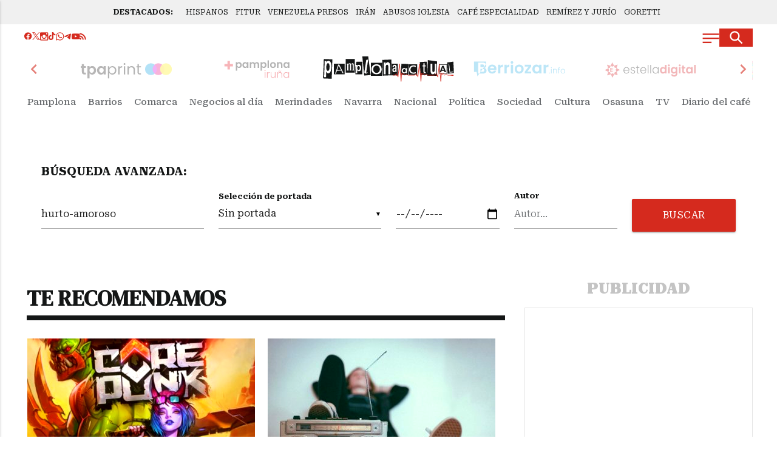

--- FILE ---
content_type: image/svg+xml
request_url: https://www.pamplonaactual.com/web/assets_new/img/logos/euskadinoticias.es-white.svg
body_size: 5298
content:
<svg width="200" height="86" viewBox="0 0 200 86" fill="none" xmlns="http://www.w3.org/2000/svg">
<path d="M6.48151 15.9119H0.723022V21.6704H6.48151V15.9119Z" fill="white"/>
<path d="M17.9985 15.9119H12.24V21.6704H17.9985V15.9119Z" fill="white"/>
<path d="M12.2399 15.9119H6.48145V21.6704H12.2399V15.9119Z" fill="white"/>
<path d="M23.7564 15.9119H17.9979V21.6704H23.7564V15.9119Z" fill="white"/>
<path d="M29.5154 15.9119H23.757V21.6704H29.5154V15.9119Z" fill="white"/>
<path d="M35.2616 15.9119H29.5032V21.6704H35.2616V15.9119Z" fill="white"/>
<path d="M6.48151 21.6703H0.723022V27.4288H6.48151V21.6703Z" fill="white"/>
<path d="M35.2616 21.6703H29.5032V27.4288H35.2616V21.6703Z" fill="white"/>
<path d="M6.48151 27.4288H0.723022V33.1873H6.48151V27.4288Z" fill="white"/>
<path d="M17.9985 27.4288H12.24V33.1873H17.9985V27.4288Z" fill="white"/>
<path d="M23.7564 27.4288H17.9979V33.1873H23.7564V27.4288Z" fill="white"/>
<path d="M29.5154 27.4288H23.757V33.1873H29.5154V27.4288Z" fill="white"/>
<path d="M35.2616 27.4288H29.5032V33.1873H35.2616V27.4288Z" fill="white"/>
<path d="M6.48151 33.1868H0.723022V38.9452H6.48151V33.1868Z" fill="white"/>
<path d="M17.9985 33.1868H12.24V38.9452H17.9985V33.1868Z" fill="white"/>
<path d="M6.48151 38.9458H0.723022V44.7043H6.48151V38.9458Z" fill="white"/>
<path d="M17.9985 38.9458H12.24V44.7043H17.9985V38.9458Z" fill="white"/>
<path d="M23.7564 38.9458H17.9979V44.7043H23.7564V38.9458Z" fill="white"/>
<path d="M29.5154 38.9458H23.757V44.7043H29.5154V38.9458Z" fill="white"/>
<path d="M35.2616 38.9458H29.5032V44.7043H35.2616V38.9458Z" fill="white"/>
<path d="M6.48151 44.692H0.723022V50.4505H6.48151V44.692Z" fill="white"/>
<path d="M35.2616 44.692H29.5032V50.4505H35.2616V44.692Z" fill="white"/>
<path d="M6.48151 50.451H0.723022V56.2094H6.48151V50.451Z" fill="white"/>
<path d="M17.9985 50.451H12.24V56.2094H17.9985V50.451Z" fill="white"/>
<path d="M23.7575 50.451H17.999V56.2094H23.7575V50.451Z" fill="white"/>
<path d="M29.5154 50.451H23.757V56.2094H29.5154V50.451Z" fill="white"/>
<path d="M35.2616 50.451H29.5032V56.2094H35.2616V50.451Z" fill="white"/>
<path d="M6.48151 56.2095H0.723022V61.968H6.48151V56.2095Z" fill="white"/>
<path d="M17.9985 56.2095H12.24V61.968H17.9985V56.2095Z" fill="white"/>
<path d="M6.48151 61.9674H0.723022V67.7259H6.48151V61.9674Z" fill="white"/>
<path d="M17.9985 61.9674H12.24V67.7259H17.9985V61.9674Z" fill="white"/>
<path d="M23.7575 61.9674H17.999V67.7259H23.7575V61.9674Z" fill="white"/>
<path d="M29.5154 61.9674H23.757V67.7259H29.5154V61.9674Z" fill="white"/>
<path d="M35.2616 61.9674H29.5032V67.7259H35.2616V61.9674Z" fill="white"/>
<path d="M6.48151 67.7259H0.723022V73.4844H6.48151V67.7259Z" fill="white"/>
<path d="M35.2616 67.7259H29.5032V73.4844H35.2616V67.7259Z" fill="white"/>
<path d="M6.48151 73.4849H0.723022V79.2434H6.48151V73.4849Z" fill="white"/>
<path d="M17.9985 73.4849H12.24V79.2434H17.9985V73.4849Z" fill="white"/>
<path d="M12.2405 73.4849H6.48206V79.2434H12.2405V73.4849Z" fill="white"/>
<path d="M23.7575 73.4849H17.999V79.2434H23.7575V73.4849Z" fill="white"/>
<path d="M29.5154 73.4849H23.757V79.2434H29.5154V73.4849Z" fill="white"/>
<path d="M35.2616 73.4849H29.5032V79.2434H35.2616V73.4849Z" fill="white"/>
<path d="M68.0591 31.0983C68.0591 31.8583 68.0084 32.5423 67.9071 33.1503H52.5171C52.6437 34.6703 53.1757 35.861 54.1131 36.7223C55.0504 37.5837 56.2031 38.0143 57.5711 38.0143C59.5471 38.0143 60.9531 37.1657 61.7891 35.4683H67.5271C66.9191 37.495 65.7537 39.167 64.0311 40.4843C62.3084 41.7763 60.1931 42.4223 57.6851 42.4223C55.6584 42.4223 53.8344 41.979 52.2131 41.0923C50.6171 40.1803 49.3631 38.901 48.4511 37.2543C47.5644 35.6077 47.1211 33.7077 47.1211 31.5543C47.1211 29.3757 47.5644 27.463 48.4511 25.8163C49.3377 24.1697 50.5791 22.903 52.1751 22.0163C53.7711 21.1297 55.6077 20.6863 57.6851 20.6863C59.6864 20.6863 61.4724 21.117 63.0431 21.9783C64.6391 22.8397 65.8677 24.0683 66.7291 25.6643C67.6157 27.235 68.0591 29.0463 68.0591 31.0983ZM62.5491 29.5783C62.5237 28.2103 62.0297 27.121 61.0671 26.3103C60.1044 25.4743 58.9264 25.0563 57.5331 25.0563C56.2157 25.0563 55.1011 25.4617 54.1891 26.2723C53.3024 27.0577 52.7577 28.1597 52.5551 29.5783H62.5491ZM91.8162 21.0283V42.0803H86.4582V39.4203C85.7742 40.3323 84.8749 41.0543 83.7602 41.5863C82.6709 42.093 81.4802 42.3463 80.1882 42.3463C78.5415 42.3463 77.0849 42.0043 75.8182 41.3203C74.5515 40.611 73.5509 39.585 72.8162 38.2423C72.1069 36.8743 71.7522 35.253 71.7522 33.3783V21.0283H77.0722V32.6183C77.0722 34.2903 77.4902 35.5823 78.3262 36.4943C79.1622 37.381 80.3022 37.8243 81.7462 37.8243C83.2155 37.8243 84.3682 37.381 85.2042 36.4943C86.0402 35.5823 86.4582 34.2903 86.4582 32.6183V21.0283H91.8162ZM105.121 42.4223C103.399 42.4223 101.853 42.1183 100.485 41.5103C99.1172 40.877 98.0279 40.0283 97.2172 38.9643C96.4319 37.9003 96.0012 36.7223 95.9252 35.4303H101.283C101.385 36.241 101.777 36.9123 102.461 37.4443C103.171 37.9763 104.045 38.2423 105.083 38.2423C106.097 38.2423 106.882 38.0397 107.439 37.6343C108.022 37.229 108.313 36.7097 108.313 36.0763C108.313 35.3923 107.959 34.8857 107.249 34.5563C106.565 34.2017 105.463 33.8217 103.943 33.4163C102.373 33.0363 101.081 32.6437 100.067 32.2383C99.0792 31.833 98.2179 31.2123 97.4832 30.3763C96.7739 29.5403 96.4192 28.413 96.4192 26.9943C96.4192 25.829 96.7486 24.765 97.4072 23.8023C98.0912 22.8397 99.0539 22.0797 100.295 21.5223C101.562 20.965 103.044 20.6863 104.741 20.6863C107.249 20.6863 109.251 21.3197 110.745 22.5863C112.24 23.8277 113.063 25.5123 113.215 27.6403H108.123C108.047 26.8043 107.693 26.1457 107.059 25.6643C106.451 25.1577 105.628 24.9043 104.589 24.9043C103.627 24.9043 102.879 25.0817 102.347 25.4363C101.841 25.791 101.587 26.285 101.587 26.9183C101.587 27.6277 101.942 28.1723 102.651 28.5523C103.361 28.907 104.463 29.2743 105.957 29.6543C107.477 30.0343 108.731 30.427 109.719 30.8323C110.707 31.2377 111.556 31.871 112.265 32.7323C113 33.5683 113.38 34.683 113.405 36.0763C113.405 37.2923 113.063 38.3817 112.379 39.3443C111.721 40.307 110.758 41.067 109.491 41.6243C108.25 42.1563 106.793 42.4223 105.121 42.4223ZM130.236 42.0803L123.092 33.1123V42.0803H117.772V13.9603H123.092V29.9583L130.16 21.0283H137.076L127.804 31.5923L137.152 42.0803H130.236ZM138.596 31.4783C138.596 29.3503 139.014 27.463 139.85 25.8163C140.711 24.1697 141.864 22.903 143.308 22.0163C144.777 21.1297 146.411 20.6863 148.21 20.6863C149.78 20.6863 151.148 21.003 152.314 21.6363C153.504 22.2697 154.454 23.0677 155.164 24.0303V21.0283H160.522V42.0803H155.164V39.0023C154.48 39.9903 153.53 40.8137 152.314 41.4723C151.123 42.1057 149.742 42.4223 148.172 42.4223C146.398 42.4223 144.777 41.9663 143.308 41.0543C141.864 40.1423 140.711 38.863 139.85 37.2163C139.014 35.5443 138.596 33.6317 138.596 31.4783ZM155.164 31.5543C155.164 30.2623 154.91 29.1603 154.404 28.2483C153.897 27.311 153.213 26.6017 152.352 26.1203C151.49 25.6137 150.566 25.3603 149.578 25.3603C148.59 25.3603 147.678 25.601 146.842 26.0823C146.006 26.5637 145.322 27.273 144.79 28.2103C144.283 29.1223 144.03 30.2117 144.03 31.4783C144.03 32.745 144.283 33.8597 144.79 34.8223C145.322 35.7597 146.006 36.4817 146.842 36.9883C147.703 37.495 148.615 37.7483 149.578 37.7483C150.566 37.7483 151.49 37.5077 152.352 37.0263C153.213 36.5197 153.897 35.8103 154.404 34.8983C154.91 33.961 155.164 32.8463 155.164 31.5543ZM164.35 31.4783C164.35 29.3503 164.768 27.463 165.604 25.8163C166.465 24.1697 167.63 22.903 169.1 22.0163C170.569 21.1297 172.203 20.6863 174.002 20.6863C175.37 20.6863 176.674 20.9903 177.916 21.5983C179.157 22.181 180.145 22.9663 180.88 23.9543V13.9603H186.276V42.0803H180.88V38.9643C180.221 40.003 179.296 40.839 178.106 41.4723C176.915 42.1057 175.534 42.4223 173.964 42.4223C172.19 42.4223 170.569 41.9663 169.1 41.0543C167.63 40.1423 166.465 38.863 165.604 37.2163C164.768 35.5443 164.35 33.6317 164.35 31.4783ZM180.918 31.5543C180.918 30.2623 180.664 29.1603 180.158 28.2483C179.651 27.311 178.967 26.6017 178.106 26.1203C177.244 25.6137 176.32 25.3603 175.332 25.3603C174.344 25.3603 173.432 25.601 172.596 26.0823C171.76 26.5637 171.076 27.273 170.544 28.2103C170.037 29.1223 169.784 30.2117 169.784 31.4783C169.784 32.745 170.037 33.8597 170.544 34.8223C171.076 35.7597 171.76 36.4817 172.596 36.9883C173.457 37.495 174.369 37.7483 175.332 37.7483C176.32 37.7483 177.244 37.5077 178.106 37.0263C178.967 36.5197 179.651 35.8103 180.158 34.8983C180.664 33.961 180.918 32.8463 180.918 31.5543ZM194.169 18.5203C193.232 18.5203 192.447 18.229 191.813 17.6463C191.205 17.0383 190.901 16.291 190.901 15.4043C190.901 14.5177 191.205 13.783 191.813 13.2003C192.447 12.5923 193.232 12.2883 194.169 12.2883C195.107 12.2883 195.879 12.5923 196.487 13.2003C197.121 13.783 197.437 14.5177 197.437 15.4043C197.437 16.291 197.121 17.0383 196.487 17.6463C195.879 18.229 195.107 18.5203 194.169 18.5203ZM196.791 21.0283V42.0803H191.471V21.0283H196.791Z" fill="white"/>
<path d="M56.6191 55.1921C58.7097 55.1921 60.4164 55.8428 61.7391 57.1441C63.0617 58.4241 63.7231 60.2908 63.7231 62.7441V72.9841H61.5151V63.0001C61.5151 61.1015 61.0351 59.6508 60.0751 58.6481C59.1364 57.6455 57.8457 57.1441 56.2031 57.1441C54.5177 57.1441 53.1737 57.6775 52.1711 58.7441C51.1684 59.8108 50.6671 61.3788 50.6671 63.4481V72.9841H48.4271V55.5121H50.6671V58.4881C51.2217 57.4215 52.0217 56.6108 53.0671 56.0561C54.1124 55.4801 55.2964 55.1921 56.6191 55.1921ZM76.3251 73.2401C74.6824 73.2401 73.1997 72.8775 71.8771 72.1521C70.5757 71.4055 69.5411 70.3601 68.7731 69.0161C68.0264 67.6508 67.6531 66.0615 67.6531 64.2481C67.6531 62.4348 68.0371 60.8561 68.8051 59.5121C69.5731 58.1468 70.6184 57.1015 71.9411 56.3761C73.2637 55.6295 74.7464 55.2561 76.3891 55.2561C78.0317 55.2561 79.5144 55.6295 80.8371 56.3761C82.1811 57.1015 83.2264 58.1468 83.9731 59.5121C84.7411 60.8561 85.1251 62.4348 85.1251 64.2481C85.1251 66.0401 84.7411 67.6188 83.9731 68.9841C83.2051 70.3495 82.1491 71.4055 80.8051 72.1521C79.4611 72.8775 77.9677 73.2401 76.3251 73.2401ZM76.3251 71.2881C77.4771 71.2881 78.5437 71.0321 79.5251 70.5201C80.5064 69.9868 81.2957 69.1975 81.8931 68.1521C82.5117 67.0855 82.8211 65.7841 82.8211 64.2481C82.8211 62.7121 82.5224 61.4215 81.9251 60.3761C81.3277 59.3095 80.5384 58.5201 79.5571 58.0081C78.5757 57.4748 77.5091 57.2081 76.3571 57.2081C75.2051 57.2081 74.1384 57.4748 73.1571 58.0081C72.1757 58.5201 71.3864 59.3095 70.7891 60.3761C70.2131 61.4215 69.9251 62.7121 69.9251 64.2481C69.9251 65.7841 70.2131 67.0855 70.7891 68.1521C71.3864 69.1975 72.1651 69.9868 73.1251 70.5201C74.1064 71.0321 75.1731 71.2881 76.3251 71.2881ZM92.1203 57.4001V68.2481C92.1203 69.3148 92.323 70.0508 92.7283 70.4561C93.1336 70.8615 93.8483 71.0641 94.8723 71.0641H96.9203V72.9841H94.5203C92.9416 72.9841 91.7683 72.6215 91.0003 71.8961C90.2323 71.1495 89.8483 69.9335 89.8483 68.2481V57.4001H87.4163V55.5121H89.8483V51.1281H92.1203V55.5121H96.9203V57.4001H92.1203ZM101.735 52.2161C101.287 52.2161 100.903 52.0561 100.583 51.7361C100.263 51.4161 100.103 51.0215 100.103 50.5521C100.103 50.0828 100.263 49.6988 100.583 49.4001C100.903 49.0801 101.287 48.9201 101.735 48.9201C102.183 48.9201 102.567 49.0801 102.887 49.4001C103.207 49.6988 103.367 50.0828 103.367 50.5521C103.367 51.0215 103.207 51.4161 102.887 51.7361C102.567 52.0561 102.183 52.2161 101.735 52.2161ZM102.855 55.5121V72.9841H100.615V55.5121H102.855ZM106.903 64.2481C106.903 62.4348 107.266 60.8561 107.991 59.5121C108.716 58.1468 109.719 57.1015 110.999 56.3761C112.279 55.6295 113.74 55.2561 115.383 55.2561C117.538 55.2561 119.308 55.7895 120.695 56.8561C122.103 57.9228 123.01 59.3735 123.415 61.2081H121.015C120.716 59.9495 120.066 58.9681 119.063 58.2641C118.082 57.5388 116.855 57.1761 115.383 57.1761C114.21 57.1761 113.154 57.4428 112.215 57.9761C111.276 58.5095 110.53 59.3095 109.975 60.3761C109.442 61.4215 109.175 62.7121 109.175 64.2481C109.175 65.7841 109.442 67.0855 109.975 68.1521C110.53 69.2188 111.276 70.0188 112.215 70.5521C113.154 71.0855 114.21 71.3521 115.383 71.3521C116.855 71.3521 118.082 71.0001 119.063 70.2961C120.066 69.5708 120.716 68.5681 121.015 67.2881H123.415C123.01 69.0801 122.103 70.5201 120.695 71.6081C119.287 72.6961 117.516 73.2401 115.383 73.2401C113.74 73.2401 112.279 72.8775 110.999 72.1521C109.719 71.4055 108.716 70.3601 107.991 69.0161C107.266 67.6508 106.903 66.0615 106.903 64.2481ZM128.672 52.2161C128.224 52.2161 127.84 52.0561 127.52 51.7361C127.2 51.4161 127.04 51.0215 127.04 50.5521C127.04 50.0828 127.2 49.6988 127.52 49.4001C127.84 49.0801 128.224 48.9201 128.672 48.9201C129.12 48.9201 129.504 49.0801 129.824 49.4001C130.144 49.6988 130.304 50.0828 130.304 50.5521C130.304 51.0215 130.144 51.4161 129.824 51.7361C129.504 52.0561 129.12 52.2161 128.672 52.2161ZM129.792 55.5121V72.9841H127.552V55.5121H129.792ZM133.841 64.2161C133.841 62.4241 134.193 60.8561 134.897 59.5121C135.622 58.1468 136.614 57.1015 137.873 56.3761C139.153 55.6295 140.593 55.2561 142.193 55.2561C143.857 55.2561 145.286 55.6401 146.481 56.4081C147.697 57.1761 148.571 58.1575 149.105 59.3521V55.5121H151.345V72.9841H149.105V69.1121C148.55 70.3068 147.665 71.2988 146.449 72.0881C145.254 72.8561 143.825 73.2401 142.161 73.2401C140.582 73.2401 139.153 72.8668 137.873 72.1201C136.614 71.3735 135.622 70.3175 134.897 68.9521C134.193 67.5868 133.841 66.0081 133.841 64.2161ZM149.105 64.2481C149.105 62.8401 148.817 61.6028 148.241 60.5361C147.665 59.4695 146.875 58.6481 145.873 58.0721C144.891 57.4961 143.803 57.2081 142.609 57.2081C141.371 57.2081 140.262 57.4855 139.281 58.0401C138.299 58.5948 137.521 59.4055 136.945 60.4721C136.39 61.5175 136.113 62.7655 136.113 64.2161C136.113 65.6455 136.39 66.9041 136.945 67.9921C137.521 69.0588 138.299 69.8801 139.281 70.4561C140.262 71.0108 141.371 71.2881 142.609 71.2881C143.803 71.2881 144.891 71.0001 145.873 70.4241C146.875 69.8481 147.665 69.0268 148.241 67.9601C148.817 66.8935 149.105 65.6561 149.105 64.2481ZM162.474 73.2401C160.469 73.2401 158.826 72.7815 157.546 71.8641C156.288 70.9255 155.584 69.6561 155.434 68.0561H157.738C157.845 69.0375 158.304 69.8375 159.114 70.4561C159.946 71.0535 161.056 71.3521 162.442 71.3521C163.658 71.3521 164.608 71.0641 165.29 70.4881C165.994 69.9121 166.346 69.1975 166.346 68.3441C166.346 67.7468 166.154 67.2561 165.77 66.8721C165.386 66.4881 164.896 66.1895 164.298 65.9761C163.722 65.7415 162.933 65.4961 161.93 65.2401C160.629 64.8988 159.573 64.5575 158.762 64.2161C157.952 63.8748 157.258 63.3735 156.682 62.7121C156.128 62.0295 155.85 61.1228 155.85 59.9921C155.85 59.1388 156.106 58.3495 156.618 57.6241C157.13 56.8988 157.856 56.3228 158.794 55.8961C159.733 55.4695 160.8 55.2561 161.994 55.2561C163.872 55.2561 165.386 55.7361 166.538 56.6961C167.69 57.6348 168.309 58.9361 168.394 60.6001H166.154C166.09 59.5761 165.685 58.7548 164.938 58.1361C164.213 57.4961 163.21 57.1761 161.93 57.1761C160.8 57.1761 159.882 57.4428 159.178 57.9761C158.474 58.5095 158.122 59.1708 158.122 59.9601C158.122 60.6428 158.325 61.2081 158.73 61.6561C159.157 62.0828 159.68 62.4241 160.298 62.6801C160.917 62.9148 161.749 63.1815 162.794 63.4801C164.053 63.8215 165.056 64.1521 165.802 64.4721C166.549 64.7921 167.189 65.2615 167.722 65.8801C168.256 66.4988 168.533 67.3201 168.554 68.3441C168.554 69.2828 168.298 70.1255 167.786 70.8721C167.274 71.5975 166.56 72.1735 165.642 72.6001C164.725 73.0268 163.669 73.2401 162.474 73.2401Z" fill="white"/>
</svg>


--- FILE ---
content_type: image/svg+xml
request_url: https://www.pamplonaactual.com/web/assets_new/img/logos/comunicaze-white.svg
body_size: 5774
content:
<svg width="260" height="30" viewBox="0 0 260 30" fill="none" xmlns="http://www.w3.org/2000/svg">
<path d="M244.224 26.1964C244.134 26.1501 244.014 26.0945 243.934 26.1223C242.354 26.6412 240.754 26.215 239.174 26.1408C235.264 25.9555 231.364 25.6311 227.444 25.8628C225.924 25.9462 224.394 26.076 222.894 25.9462C221.124 25.7794 219.354 25.4087 217.624 25.0102C216.914 24.8434 216.224 24.4542 215.654 24.0187C214.554 23.1754 214.234 22.0262 214.864 20.8493C215.364 19.9226 216.034 19.033 216.794 18.2638C218.684 16.3363 220.714 14.5199 222.604 12.5924C223.464 11.7213 224.164 10.7019 224.884 9.71033C225.234 9.22844 224.884 8.57048 224.294 8.59828C221.804 8.69095 219.324 8.84849 216.834 8.9875C216.174 9.02457 215.504 9.19137 214.854 9.1543C214.324 9.1265 213.834 8.85776 213.774 8.2554C213.714 7.64377 214.084 7.26383 214.644 7.02289C215.824 6.52246 217.094 6.42052 218.354 6.40199C221.104 6.36492 223.854 6.40199 226.614 6.35566C227.544 6.34639 228.174 6.68 228.524 7.43063C228.884 8.1998 228.854 8.94117 228.274 9.6362C225.564 12.8704 222.804 16.0675 219.644 18.9403C219.044 19.4871 218.524 20.1172 217.994 20.7289C217.384 21.4332 217.504 22.0633 218.394 22.4525C219.984 23.1383 221.634 23.7777 223.414 23.7685C225.624 23.7592 227.844 23.546 230.054 23.4812C231.764 23.4348 233.484 23.407 235.194 23.509C237.344 23.648 239.474 23.926 241.614 24.1484C241.694 24.1577 241.774 24.1484 241.904 24.1484" fill="white"/>
<path d="M243.924 26.1228C244.004 26.095 244.124 26.1506 244.214 26.1969C245.574 26.8642 247.044 27.0402 248.564 27.0958C252.114 27.2256 255.284 26.1413 258.254 24.464C258.814 24.1489 259.304 23.5929 259.584 23.0369C260.074 22.0638 259.334 21.1927 258.184 21.1742C257.324 21.1649 256.674 21.5912 255.974 21.9619C255.394 22.2677 254.804 22.6199 254.174 22.7681C252.834 23.0925 251.464 23.3427 250.084 23.528C248.854 23.7041 247.634 23.5651 246.504 23.0276C245.374 22.4994 245.004 21.7858 245.324 20.6645C245.474 20.127 245.694 19.571 246.044 19.1169C247.474 17.2635 249.534 16.2905 251.874 15.7437C252.624 15.5676 253.424 15.4472 254.094 15.1228C255.474 14.4741 255.464 12.8524 254.104 12.1573C253.614 11.9071 253.044 11.7959 252.494 11.6569C250.834 11.2214 249.154 10.8507 247.514 10.341C246.524 10.0352 245.744 9.3865 245.134 8.41346C245.564 8.30226 245.904 8.14471 246.254 8.12618C247.124 8.08911 247.994 8.14471 248.854 8.09838C249.564 8.06131 250.114 8.28372 250.644 8.69147C251.064 9.01582 251.514 9.34016 252.004 9.54404C253.244 10.063 254.304 9.51624 254.484 8.30226C254.614 7.40335 254.324 6.62492 253.564 6.05036C253.174 5.75381 252.744 5.48507 252.284 5.29973C249.874 4.30816 247.364 4.03941 244.794 4.61397C240.694 5.53141 240.634 9.65525 242.774 11.3233C243.664 12.0183 244.604 12.6392 245.534 13.2879C245.794 13.4733 246.054 13.6493 246.354 13.8532C245.314 14.817 244.364 15.7252 243.374 16.6055C242.574 17.3191 242.014 18.1624 241.714 19.1262C241.184 20.7943 241.024 22.4623 241.894 24.1397C242.614 25.2239 243.774 26.0394 243.924 26.1228Z" fill="white"/>
<path d="M91.4037 8.27426C91.7237 7.82944 91.9737 7.44022 92.2637 7.08807C93.4137 5.65168 94.8437 5.37367 96.5437 6.22624C97.6637 6.79153 98.4737 7.6441 98.9837 8.70054C99.8837 10.5262 100.714 12.3888 101.574 14.233C101.644 14.3905 101.714 14.5481 101.854 14.8353C102.164 12.3147 103.114 10.1091 103.844 7.84797C104.034 7.27342 104.304 6.70812 104.654 6.2077C105.894 4.45623 108.094 4.20602 109.784 5.61461C111.514 7.051 112.644 8.83028 113.354 10.8598C113.994 12.6854 114.244 14.5666 114.314 16.4571C114.404 18.7738 115.064 20.9609 115.804 23.1479C115.944 23.5464 116.014 23.9912 115.984 24.4082C115.944 25.0476 115.644 25.5851 114.944 25.8261C114.274 26.0577 113.444 25.8539 112.994 25.3071C112.724 24.9735 112.494 24.575 112.344 24.1765C111.464 21.7764 111.114 19.2835 110.784 16.7814C110.564 15.1226 110.174 13.4731 109.774 11.8421C109.454 10.5262 108.574 9.48824 107.484 8.4596C107.214 9.08976 106.944 9.65505 106.724 10.2296C105.244 14.1588 104.884 18.2363 104.824 22.3602C104.814 22.9347 104.734 23.5371 104.564 24.0931C104.274 25.0476 103.624 25.5295 102.794 25.5203C101.874 25.511 101.194 25.0013 100.904 24.0561C100.174 21.7578 99.5137 19.4318 98.7137 17.1521C98.0837 15.3543 97.3337 13.5843 96.5337 11.8513C96.1837 11.0822 95.5737 10.4149 95.0737 9.70139C94.9937 9.71065 94.9037 9.72919 94.8237 9.73845C94.6437 10.0999 94.4037 10.4427 94.2837 10.8134C93.1637 14.2793 92.4337 17.8008 92.5237 21.4335C92.5337 21.8968 92.7037 22.4158 92.9737 22.805C93.9237 24.1951 93.1837 26.7806 91.9737 27.7258C91.1137 28.393 89.9537 28.3096 89.3237 27.4571C89.0537 27.0956 88.7937 26.6694 88.7237 26.2431C88.3837 24.0375 88.0637 21.832 87.8137 19.6171C87.5337 17.0687 87.2937 14.511 87.1237 11.9533C87.0137 10.3315 86.9938 8.70054 87.0538 7.07881C87.1138 5.54974 88.3438 4.74351 89.9238 5.07712C90.7138 5.24393 91.3137 5.83702 91.3737 6.58765C91.4337 7.11588 91.4037 7.66263 91.4037 8.27426Z" fill="white"/>
<path d="M143.293 14.8723C143.463 16.2809 143.663 17.5134 143.763 18.7552C143.903 20.553 144.063 22.3508 144.063 24.1394C144.063 25.6036 142.943 26.4654 141.683 26.0947C140.643 25.7889 140.173 24.9827 140.063 24.0374C139.933 22.8883 139.813 21.7299 139.823 20.5808C139.863 17.0501 139.663 13.5379 139.343 10.0256C139.163 8.06103 139.353 6.07788 139.413 4.104C139.433 3.44604 140.033 2.82515 140.693 2.64907C141.363 2.473 142.243 2.69541 142.563 3.32557C142.993 4.1596 143.233 5.07704 143.553 5.95741C143.683 6.30956 143.763 6.67097 143.923 7.00459C145.473 10.1739 146.983 13.3525 148.613 16.4848C149.293 17.8007 150.173 19.0332 151.093 20.2287C151.573 20.8496 152.263 21.3593 152.953 21.7948C153.953 22.4342 154.963 22.2489 155.553 21.2759C156.013 20.5067 156.433 19.6263 156.513 18.7738C156.683 16.8925 156.693 14.9835 156.653 13.093C156.603 10.8967 156.443 8.70973 156.303 6.5227C156.253 5.7072 156.123 4.8917 156.043 4.08546C155.993 3.52944 156.363 3.26996 156.893 3.16802C157.883 2.97342 158.713 3.39043 159.063 4.36348C159.313 5.0585 159.423 5.80913 159.553 6.53196C160.273 10.489 160.553 14.4646 160.223 18.4587C160.083 20.1267 159.623 21.7299 158.733 23.2034C157.273 25.6036 154.853 26.3913 152.093 25.3534C149.853 24.5101 148.303 22.9717 147.143 21.0627C145.943 19.1074 144.773 17.1427 143.583 15.1874C143.543 15.1133 143.483 15.0669 143.293 14.8723Z" fill="white"/>
<path d="M67.024 20.1826C67.044 15.9198 67.554 11.7311 69.244 7.71844C70.154 5.56848 71.574 3.74287 73.164 2.00993C73.304 1.86165 73.434 1.70411 73.564 1.55584C74.834 0.0823791 77.034 -0.408776 78.914 0.36039C79.784 0.712538 80.284 1.37977 80.654 2.14893C81.534 3.98381 82.384 5.82795 83.284 7.66283C83.734 8.58954 83.934 9.54405 84.004 10.5542C84.284 14.7058 82.974 18.4034 80.444 21.8044C79.294 23.352 78.034 24.7791 76.354 25.8448C75.264 26.5398 74.094 27.0403 72.764 27.2071C70.664 27.4573 69.174 26.5862 68.044 25.0571C67.374 24.1489 67.054 23.1203 67.034 22.0175C67.014 21.3966 67.024 20.785 67.024 20.1826ZM80.194 12.1388C80.354 9.21043 78.954 6.9678 77.324 4.81784C76.884 4.23402 76.524 4.22475 75.954 4.70664C75.424 5.15146 74.904 5.62408 74.474 6.1523C72.884 8.09838 72.054 10.3595 71.574 12.7041C71.124 14.9097 70.784 17.143 70.594 19.3764C70.504 20.4328 70.764 21.5541 71.064 22.5921C71.354 23.5744 72.094 23.7968 73.104 23.389C73.474 23.2408 73.834 23.0554 74.144 22.833C77.924 20.0714 80.374 16.6519 80.194 12.1388Z" fill="white"/>
<path d="M177.174 10.4803C178.424 9.34046 179.584 8.25622 180.784 7.21831C181.434 6.66228 182.134 6.15259 182.874 5.70777C183.284 5.45756 183.804 5.32782 184.294 5.25369C184.994 5.14248 185.674 5.28149 186.094 5.86532C186.504 6.43987 186.434 7.08856 186.014 7.63532C185.704 8.04307 185.264 8.36742 184.864 8.7103C183.334 10.0355 181.804 11.3514 180.274 12.6673C180.224 12.7044 180.194 12.7507 180.144 12.7971C179.344 13.6867 179.344 13.6867 180.114 14.6134C182.834 17.9403 185.554 21.2579 188.254 24.594C188.984 25.5022 189.694 26.4382 189.914 27.5966C190.184 28.9774 189.194 30.1357 187.864 29.9875C187.124 29.9041 186.644 29.4407 186.314 28.8847C183.924 24.8535 180.554 21.4525 177.764 17.6901C177.734 17.6437 177.674 17.6067 177.534 17.4862C177.434 18.2183 177.324 18.867 177.254 19.5342C177.114 20.878 177.024 22.2217 176.844 23.5654C176.784 24.0195 176.614 24.4828 176.374 24.8906C175.984 25.5763 175.194 25.9007 174.384 25.7432C173.614 25.5949 173.124 25.0945 173.074 24.3994C173.004 23.4171 172.944 22.3977 173.114 21.434C174.034 16.2722 173.774 11.1939 172.264 6.15259C172.114 5.64291 172.064 5.06835 172.124 4.54012C172.304 2.86279 174.084 2.81645 175.074 3.50221C175.724 3.94703 176.184 4.54939 176.334 5.28149C176.594 6.55107 176.774 7.82993 176.974 9.09952C177.064 9.5258 177.114 9.97062 177.174 10.4803Z" fill="white"/>
<path d="M210.054 24.8536C210.074 25.9934 209.654 26.6607 208.824 26.9572C207.944 27.2723 206.914 27.0869 206.314 26.3271C205.664 25.493 205.004 24.6126 204.634 23.6581C203.654 21.1838 201.414 20.7205 199.034 20.461C198.794 20.4332 198.354 20.739 198.254 20.98C197.964 21.6843 197.834 22.4442 197.584 23.167C197.374 23.7786 197.184 24.4088 196.844 24.9555C196.264 25.9008 195.104 26.2622 194.114 25.9193C193.274 25.6228 192.744 24.6497 192.954 23.6025C193.104 22.8148 193.414 22.0549 193.564 21.2765C193.684 20.6741 193.714 20.044 193.684 19.4324C193.654 18.7559 193.554 18.0423 194.124 17.5512C195.294 16.5318 195.664 15.29 195.804 13.8351C195.924 12.6303 196.554 11.4812 196.814 10.2858C197.184 8.59917 197.424 6.89403 197.734 5.19816C197.804 4.79968 197.884 4.38266 198.064 4.01198C198.704 2.75166 200.364 2.60339 201.254 3.7247C201.484 4.02125 201.644 4.37339 201.774 4.71628C203.154 8.23776 204.524 11.7592 205.874 15.29C206.234 16.226 206.554 17.1805 206.814 18.1442C207.134 19.3397 207.684 20.4054 208.504 21.3877C209.384 22.4442 210.104 23.5747 210.054 24.8536ZM202.574 17.4863C201.864 15.5587 201.194 13.7517 200.534 11.9538C200.084 13.3254 199.794 14.6784 199.434 16.0128C199.314 16.4576 199.454 16.7171 199.854 16.8283C200.714 17.0693 201.584 17.2546 202.574 17.4863Z" fill="white"/>
<path d="M119.124 12.3148C119.124 11.5178 119.014 10.3131 119.154 9.13619C119.294 7.90368 119.914 6.81016 121.114 6.13366C122.054 5.60544 123.244 5.98539 123.764 6.8843C124.274 7.7554 124.304 8.70064 123.864 9.54394C123.014 11.1749 123.074 12.9264 122.874 14.6408C122.624 16.763 122.874 18.8573 123.404 20.9239C123.584 21.6467 123.964 22.3417 124.334 23.0182C124.634 23.5557 125.164 23.6484 125.804 23.4538C127.624 22.907 128.904 21.7487 130.024 20.3864C132.094 17.8658 132.944 14.9837 132.654 11.8607C132.594 11.1749 132.034 10.517 131.694 9.84975C131.284 9.02499 130.764 8.22802 130.464 7.37545C130.164 6.50435 130.664 5.71665 131.474 5.3923C132.284 5.06795 133.144 5.26256 133.694 6.04099C135.254 8.26509 136.554 10.5819 136.244 13.362C136.094 14.6779 136.064 16.0309 135.724 17.3097C135.194 19.3022 133.914 20.998 132.674 22.6661C131.594 24.1118 130.264 25.335 128.624 26.2525C127.394 26.9382 126.074 27.2718 124.644 27.207C123.344 27.1514 122.374 26.5305 121.594 25.6223C120.324 24.1303 119.794 22.3696 119.464 20.5439C118.984 17.9584 118.844 15.3451 119.124 12.3148Z" fill="white"/>
<path d="M49.194 5.02191C49.684 5.02191 50.164 5.01264 50.654 5.02191C51.644 5.03118 52.354 5.5872 52.614 6.46757C52.924 7.47768 53.374 8.45072 53.594 9.47936C53.844 10.6192 54.184 11.8425 53.274 12.8896C52.544 13.7237 51.264 13.7515 50.604 12.8804C50.144 12.278 49.894 11.5274 49.604 10.8231C49.374 10.2578 49.254 9.65544 49.014 9.09942C48.724 8.43219 48.404 8.39512 47.824 8.86774C46.774 9.72031 46.104 10.7675 45.834 12.0556C45.214 15.0025 45.574 17.7826 47.474 20.2848C48.604 21.7675 50.124 22.8147 51.924 23.4726C53.004 23.8618 54.114 23.797 55.214 23.4819C57.184 22.9073 58.964 21.9806 60.714 20.9891C61.444 20.5813 62.204 20.3404 63.064 20.6091C64.064 20.9149 64.504 22.3328 63.704 22.9629C61.644 24.5754 59.364 25.8728 56.814 26.7254C55.464 27.1794 54.064 27.2999 52.634 27.2165C49.214 27.0219 46.564 25.5206 44.584 23.0093C42.314 20.118 41.534 16.8374 41.794 13.3067C41.984 10.7026 43.064 8.47852 44.934 6.54171C45.884 5.5594 46.914 4.83657 48.444 5.04044C48.684 5.04971 48.944 5.02191 49.194 5.02191Z" fill="white"/>
<path d="M168.974 13.5566C168.794 15.5212 168.604 17.5322 168.424 19.5339C168.334 20.5903 168.234 21.6282 168.834 22.6198C169.254 23.3056 169.324 24.0747 168.654 24.6771C167.984 25.2887 167.154 25.2609 166.344 24.9458C165.224 24.5103 164.564 23.6762 164.584 22.5827C164.614 20.4698 164.804 18.3662 164.894 16.2533C164.954 14.8077 164.984 13.362 164.944 11.9071C164.934 11.5179 164.624 11.1101 164.404 10.7394C163.824 9.77566 163.294 8.80262 163.234 7.67204C163.184 6.55073 163.494 5.54062 164.354 4.71585C165.294 3.81694 166.614 3.90961 167.414 4.91046C168.074 5.73522 168.364 6.70826 168.464 7.69984C168.674 9.63665 168.804 11.5735 168.974 13.5566Z" fill="white"/>
<path d="M31.0137 14.3077C30.9937 22.1384 24.0837 28.4677 15.5737 28.4492C7.13371 28.4307 0.243715 22.0364 0.263715 14.2336C0.283715 6.33802 7.2537 -0.0840566 15.9337 0.0549492C24.4437 0.203222 31.0837 6.6531 31.0137 14.3077ZM28.5337 14.2614C28.5737 7.77441 22.9037 2.53852 16.0637 2.35318C8.7037 2.1493 2.8737 7.552 2.7437 13.9926C2.6037 20.739 8.4337 26.0027 15.3137 26.151C22.7137 26.3085 28.5937 20.7576 28.5337 14.2614Z" fill="white"/>
<path d="M25.1343 14.2516C25.1343 19.1076 20.8743 23.009 15.5743 23.009C10.4243 23.009 6.14431 19.0519 6.15431 14.2794C6.17431 9.32154 10.4143 5.54985 15.4843 5.50352C20.8743 5.44791 25.1343 9.34934 25.1343 14.2516Z" fill="white"/>
</svg>
